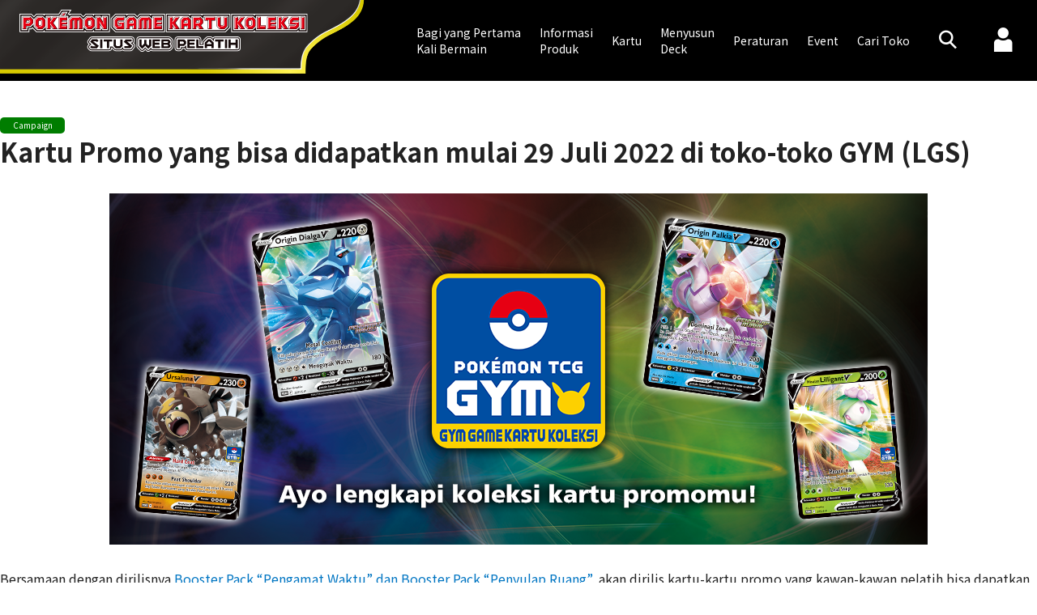

--- FILE ---
content_type: text/html
request_url: https://asia.pokemon-card.com/id/archives/1751/
body_size: 33702
content:
<!doctype html>

<html lang="id">
<head>
    <script async src="https://www.googletagmanager.com/gtag/js?id=UA-207741180-1"></script>
    <script>
        window.dataLayer = window.dataLayer || []
        function gtag() {
            dataLayer.push(arguments)
        }
        gtag('js', new Date())
        gtag('config', 'UA-207741180-1')
        gtag('config', 'G-37BZT5HRQK')
    </script>
    <script>(function(w,d,s,l,i){w[l]=w[l]||[];w[l].push({'gtm.start':
    new Date().getTime(),event:'gtm.js'});var f=d.getElementsByTagName(s)[0],
    j=d.createElement(s),dl=l!='dataLayer'?'&l='+l:'';j.async=true;j.src=
    'https://www.googletagmanager.com/gtm.js?id='+i+dl;f.parentNode.insertBefore(j,f);
    })(window,document,'script','dataLayer','GTM-WLJN47B');</script>
    <meta charset="UTF-8" />
    <meta name="viewport" content="width=device-width, initial-scale=1" />

    <meta name="author" content="Pokémon">
            <meta name="keyword" content="Pokémon Game Kartu Koleksi,Pokémon,pokemon">
        <meta name="description" content="Situs resmi yang menyampaikan cara bermain, produk, informasi event, dan lainnya terkait Pokémon Game Kartu Koleksi.">
    
    <link rel="stylesheet" href="/id/wp-content/themes/pcg_theme_id/style.css?1766642596" type="text/css" />
    <link rel="preconnect" href="https://fonts.gstatic.com">
    <link href="https://fonts.googleapis.com/css2?family=Noto+Sans+JP:wght@400;700&display=swap" rel="stylesheet">
    
            <meta property="og:title" content="Situs Web Pelatih">
        <meta property="og:type" content="website">
        <meta property="og:url" content="https://asia.pokemon-card.com/id/">
        <meta property="og:image" content="http://asia.pokemon-card.com/build/images/id/ogp/ogp.png">
        <meta property="og:site_name" content="Pokémon Game Kartu Koleksi Situs Web Pelatih">
        <meta property="og:description" content="Situs resmi yang menyampaikan cara bermain, produk, informasi event, dan lainnya terkait Pokémon Game Kartu Koleksi.">
        <meta property="og:app_id" content="439325390737330">
    
    <title>Kartu Promo yang bisa didapatkan mulai 29 Juli 2022 di toko-toko GYM (LGS)  |  Situs Web Pelatih</title>
<meta name='robots' content='max-image-preview:large' />
<link rel="alternate" type="application/rss+xml" title="indonesia &raquo; Kartu Promo yang bisa didapatkan mulai 29 Juli 2022 di toko-toko GYM (LGS) Comments Feed" href="https://asia.pokemon-card.com/id/archives/1751/feed/" />
<link rel='stylesheet' id='wp-block-library-css' href='/id/wp-includes/css/dist/block-library/style.min.css?ver=6.4.3' type='text/css' media='all' />
<style id='classic-theme-styles-inline-css' type='text/css'>
/*! This file is auto-generated */
.wp-block-button__link{color:#fff;background-color:#32373c;border-radius:9999px;box-shadow:none;text-decoration:none;padding:calc(.667em + 2px) calc(1.333em + 2px);font-size:1.125em}.wp-block-file__button{background:#32373c;color:#fff;text-decoration:none}
</style>
<style id='global-styles-inline-css' type='text/css'>
body{--wp--preset--color--black: #000000;--wp--preset--color--cyan-bluish-gray: #abb8c3;--wp--preset--color--white: #ffffff;--wp--preset--color--pale-pink: #f78da7;--wp--preset--color--vivid-red: #cf2e2e;--wp--preset--color--luminous-vivid-orange: #ff6900;--wp--preset--color--luminous-vivid-amber: #fcb900;--wp--preset--color--light-green-cyan: #7bdcb5;--wp--preset--color--vivid-green-cyan: #00d084;--wp--preset--color--pale-cyan-blue: #8ed1fc;--wp--preset--color--vivid-cyan-blue: #0693e3;--wp--preset--color--vivid-purple: #9b51e0;--wp--preset--gradient--vivid-cyan-blue-to-vivid-purple: linear-gradient(135deg,rgba(6,147,227,1) 0%,rgb(155,81,224) 100%);--wp--preset--gradient--light-green-cyan-to-vivid-green-cyan: linear-gradient(135deg,rgb(122,220,180) 0%,rgb(0,208,130) 100%);--wp--preset--gradient--luminous-vivid-amber-to-luminous-vivid-orange: linear-gradient(135deg,rgba(252,185,0,1) 0%,rgba(255,105,0,1) 100%);--wp--preset--gradient--luminous-vivid-orange-to-vivid-red: linear-gradient(135deg,rgba(255,105,0,1) 0%,rgb(207,46,46) 100%);--wp--preset--gradient--very-light-gray-to-cyan-bluish-gray: linear-gradient(135deg,rgb(238,238,238) 0%,rgb(169,184,195) 100%);--wp--preset--gradient--cool-to-warm-spectrum: linear-gradient(135deg,rgb(74,234,220) 0%,rgb(151,120,209) 20%,rgb(207,42,186) 40%,rgb(238,44,130) 60%,rgb(251,105,98) 80%,rgb(254,248,76) 100%);--wp--preset--gradient--blush-light-purple: linear-gradient(135deg,rgb(255,206,236) 0%,rgb(152,150,240) 100%);--wp--preset--gradient--blush-bordeaux: linear-gradient(135deg,rgb(254,205,165) 0%,rgb(254,45,45) 50%,rgb(107,0,62) 100%);--wp--preset--gradient--luminous-dusk: linear-gradient(135deg,rgb(255,203,112) 0%,rgb(199,81,192) 50%,rgb(65,88,208) 100%);--wp--preset--gradient--pale-ocean: linear-gradient(135deg,rgb(255,245,203) 0%,rgb(182,227,212) 50%,rgb(51,167,181) 100%);--wp--preset--gradient--electric-grass: linear-gradient(135deg,rgb(202,248,128) 0%,rgb(113,206,126) 100%);--wp--preset--gradient--midnight: linear-gradient(135deg,rgb(2,3,129) 0%,rgb(40,116,252) 100%);--wp--preset--font-size--small: 13px;--wp--preset--font-size--medium: 20px;--wp--preset--font-size--large: 36px;--wp--preset--font-size--x-large: 42px;--wp--preset--spacing--20: 0.44rem;--wp--preset--spacing--30: 0.67rem;--wp--preset--spacing--40: 1rem;--wp--preset--spacing--50: 1.5rem;--wp--preset--spacing--60: 2.25rem;--wp--preset--spacing--70: 3.38rem;--wp--preset--spacing--80: 5.06rem;--wp--preset--shadow--natural: 6px 6px 9px rgba(0, 0, 0, 0.2);--wp--preset--shadow--deep: 12px 12px 50px rgba(0, 0, 0, 0.4);--wp--preset--shadow--sharp: 6px 6px 0px rgba(0, 0, 0, 0.2);--wp--preset--shadow--outlined: 6px 6px 0px -3px rgba(255, 255, 255, 1), 6px 6px rgba(0, 0, 0, 1);--wp--preset--shadow--crisp: 6px 6px 0px rgba(0, 0, 0, 1);}:where(.is-layout-flex){gap: 0.5em;}:where(.is-layout-grid){gap: 0.5em;}body .is-layout-flow > .alignleft{float: left;margin-inline-start: 0;margin-inline-end: 2em;}body .is-layout-flow > .alignright{float: right;margin-inline-start: 2em;margin-inline-end: 0;}body .is-layout-flow > .aligncenter{margin-left: auto !important;margin-right: auto !important;}body .is-layout-constrained > .alignleft{float: left;margin-inline-start: 0;margin-inline-end: 2em;}body .is-layout-constrained > .alignright{float: right;margin-inline-start: 2em;margin-inline-end: 0;}body .is-layout-constrained > .aligncenter{margin-left: auto !important;margin-right: auto !important;}body .is-layout-constrained > :where(:not(.alignleft):not(.alignright):not(.alignfull)){max-width: var(--wp--style--global--content-size);margin-left: auto !important;margin-right: auto !important;}body .is-layout-constrained > .alignwide{max-width: var(--wp--style--global--wide-size);}body .is-layout-flex{display: flex;}body .is-layout-flex{flex-wrap: wrap;align-items: center;}body .is-layout-flex > *{margin: 0;}body .is-layout-grid{display: grid;}body .is-layout-grid > *{margin: 0;}:where(.wp-block-columns.is-layout-flex){gap: 2em;}:where(.wp-block-columns.is-layout-grid){gap: 2em;}:where(.wp-block-post-template.is-layout-flex){gap: 1.25em;}:where(.wp-block-post-template.is-layout-grid){gap: 1.25em;}.has-black-color{color: var(--wp--preset--color--black) !important;}.has-cyan-bluish-gray-color{color: var(--wp--preset--color--cyan-bluish-gray) !important;}.has-white-color{color: var(--wp--preset--color--white) !important;}.has-pale-pink-color{color: var(--wp--preset--color--pale-pink) !important;}.has-vivid-red-color{color: var(--wp--preset--color--vivid-red) !important;}.has-luminous-vivid-orange-color{color: var(--wp--preset--color--luminous-vivid-orange) !important;}.has-luminous-vivid-amber-color{color: var(--wp--preset--color--luminous-vivid-amber) !important;}.has-light-green-cyan-color{color: var(--wp--preset--color--light-green-cyan) !important;}.has-vivid-green-cyan-color{color: var(--wp--preset--color--vivid-green-cyan) !important;}.has-pale-cyan-blue-color{color: var(--wp--preset--color--pale-cyan-blue) !important;}.has-vivid-cyan-blue-color{color: var(--wp--preset--color--vivid-cyan-blue) !important;}.has-vivid-purple-color{color: var(--wp--preset--color--vivid-purple) !important;}.has-black-background-color{background-color: var(--wp--preset--color--black) !important;}.has-cyan-bluish-gray-background-color{background-color: var(--wp--preset--color--cyan-bluish-gray) !important;}.has-white-background-color{background-color: var(--wp--preset--color--white) !important;}.has-pale-pink-background-color{background-color: var(--wp--preset--color--pale-pink) !important;}.has-vivid-red-background-color{background-color: var(--wp--preset--color--vivid-red) !important;}.has-luminous-vivid-orange-background-color{background-color: var(--wp--preset--color--luminous-vivid-orange) !important;}.has-luminous-vivid-amber-background-color{background-color: var(--wp--preset--color--luminous-vivid-amber) !important;}.has-light-green-cyan-background-color{background-color: var(--wp--preset--color--light-green-cyan) !important;}.has-vivid-green-cyan-background-color{background-color: var(--wp--preset--color--vivid-green-cyan) !important;}.has-pale-cyan-blue-background-color{background-color: var(--wp--preset--color--pale-cyan-blue) !important;}.has-vivid-cyan-blue-background-color{background-color: var(--wp--preset--color--vivid-cyan-blue) !important;}.has-vivid-purple-background-color{background-color: var(--wp--preset--color--vivid-purple) !important;}.has-black-border-color{border-color: var(--wp--preset--color--black) !important;}.has-cyan-bluish-gray-border-color{border-color: var(--wp--preset--color--cyan-bluish-gray) !important;}.has-white-border-color{border-color: var(--wp--preset--color--white) !important;}.has-pale-pink-border-color{border-color: var(--wp--preset--color--pale-pink) !important;}.has-vivid-red-border-color{border-color: var(--wp--preset--color--vivid-red) !important;}.has-luminous-vivid-orange-border-color{border-color: var(--wp--preset--color--luminous-vivid-orange) !important;}.has-luminous-vivid-amber-border-color{border-color: var(--wp--preset--color--luminous-vivid-amber) !important;}.has-light-green-cyan-border-color{border-color: var(--wp--preset--color--light-green-cyan) !important;}.has-vivid-green-cyan-border-color{border-color: var(--wp--preset--color--vivid-green-cyan) !important;}.has-pale-cyan-blue-border-color{border-color: var(--wp--preset--color--pale-cyan-blue) !important;}.has-vivid-cyan-blue-border-color{border-color: var(--wp--preset--color--vivid-cyan-blue) !important;}.has-vivid-purple-border-color{border-color: var(--wp--preset--color--vivid-purple) !important;}.has-vivid-cyan-blue-to-vivid-purple-gradient-background{background: var(--wp--preset--gradient--vivid-cyan-blue-to-vivid-purple) !important;}.has-light-green-cyan-to-vivid-green-cyan-gradient-background{background: var(--wp--preset--gradient--light-green-cyan-to-vivid-green-cyan) !important;}.has-luminous-vivid-amber-to-luminous-vivid-orange-gradient-background{background: var(--wp--preset--gradient--luminous-vivid-amber-to-luminous-vivid-orange) !important;}.has-luminous-vivid-orange-to-vivid-red-gradient-background{background: var(--wp--preset--gradient--luminous-vivid-orange-to-vivid-red) !important;}.has-very-light-gray-to-cyan-bluish-gray-gradient-background{background: var(--wp--preset--gradient--very-light-gray-to-cyan-bluish-gray) !important;}.has-cool-to-warm-spectrum-gradient-background{background: var(--wp--preset--gradient--cool-to-warm-spectrum) !important;}.has-blush-light-purple-gradient-background{background: var(--wp--preset--gradient--blush-light-purple) !important;}.has-blush-bordeaux-gradient-background{background: var(--wp--preset--gradient--blush-bordeaux) !important;}.has-luminous-dusk-gradient-background{background: var(--wp--preset--gradient--luminous-dusk) !important;}.has-pale-ocean-gradient-background{background: var(--wp--preset--gradient--pale-ocean) !important;}.has-electric-grass-gradient-background{background: var(--wp--preset--gradient--electric-grass) !important;}.has-midnight-gradient-background{background: var(--wp--preset--gradient--midnight) !important;}.has-small-font-size{font-size: var(--wp--preset--font-size--small) !important;}.has-medium-font-size{font-size: var(--wp--preset--font-size--medium) !important;}.has-large-font-size{font-size: var(--wp--preset--font-size--large) !important;}.has-x-large-font-size{font-size: var(--wp--preset--font-size--x-large) !important;}
.wp-block-navigation a:where(:not(.wp-element-button)){color: inherit;}
:where(.wp-block-post-template.is-layout-flex){gap: 1.25em;}:where(.wp-block-post-template.is-layout-grid){gap: 1.25em;}
:where(.wp-block-columns.is-layout-flex){gap: 2em;}:where(.wp-block-columns.is-layout-grid){gap: 2em;}
.wp-block-pullquote{font-size: 1.5em;line-height: 1.6;}
</style>
<link rel='stylesheet' id='theme-style-css' href='/id/wp-content/themes/pcg_theme/style.css?ver=6.4.3' type='text/css' media='all' />
<link rel='stylesheet' id='slick-style-css' href='/id/wp-content/themes/pcg_theme/js/lib/slick/slick.css?ver=6.4.3' type='text/css' media='all' />
<link rel='stylesheet' id='slick-theme-style-css' href='/id/wp-content/themes/pcg_theme/js/lib/slick/slick-theme.css?ver=6.4.3' type='text/css' media='all' />
<link rel='stylesheet' id='ui-theme-css' href='/id/wp-content/themes/pcg_theme/js/lib/jquery-ui-1.13.0/jquery-ui.min.css?ver=6.4.3' type='text/css' media='all' />
<script type="text/javascript" src="/id/wp-content/themes/pcg_theme/js/lib/jquery-3.6.0.min.js?ver=6.4.3" id="script-jquery-js"></script>
<script type="text/javascript" src="/id/wp-content/themes/pcg_theme/js/lib/slick/slick.min.js?ver=6.4.3" id="script-slick-js"></script>
<script type="text/javascript" src="/id/wp-content/themes/pcg_theme/js/lib/paginationjs/pagination.js?ver=6.4.3" id="script-pagination-js"></script>
<script type="text/javascript" src="/id/wp-includes/js/jquery/jquery.min.js?ver=3.7.1" id="jquery-core-js"></script>
<script type="text/javascript" src="/id/wp-includes/js/jquery/jquery-migrate.min.js?ver=3.4.1" id="jquery-migrate-js"></script>
<link rel="https://api.w.org/" href="https://asia.pokemon-card.com/id/wp-json/" /><link rel="alternate" type="application/json" href="https://asia.pokemon-card.com/id/wp-json/wp/v2/posts/1751" /><link rel="EditURI" type="application/rsd+xml" title="RSD" href="https://asia.pokemon-card.com/id/xmlrpc.php?rsd" />
<meta name="generator" content="WordPress 6.4.3" />
<link rel="canonical" href="https://asia.pokemon-card.com/id/archives/1751/" />
<link rel='shortlink' href='https://asia.pokemon-card.com/id/?p=1751' />
<link rel="alternate" type="application/json+oembed" href="https://asia.pokemon-card.com/id/wp-json/oembed/1.0/embed?url=https%3A%2F%2Fadmin.asia.pokemon-card.com%2Fwordpress%2Fid%2Farchives%2F1751%2F" />
<link rel="alternate" type="text/xml+oembed" href="https://asia.pokemon-card.com/id/wp-json/oembed/1.0/embed?url=https%3A%2F%2Fadmin.asia.pokemon-card.com%2Fwordpress%2Fid%2Farchives%2F1751%2F&#038;format=xml" />
    <script async src="https://tw-cdn.loycus.jp/script.min.js?whc=1731046888295"></script>
</head>

<body data-region="id" class="region-id">
    <noscript><iframe src="https://www.googletagmanager.com/ns.html?id=GTM-WLJN47B"
    height="0" width="0" style="display:none;visibility:hidden"></iframe></noscript>
    <header class="navigationHeader id">
    <div class="logoArea">
        <a href="https://asia.pokemon-card.com/id/">
            <img
                class="logo"
                src="/id/wp-content/themes/pcg_theme_id/images/header/logo.svg"
                alt="Pokémon Game Kartu Koleksi"
            >
        </a>
    </div>
    <nav class="siteLinkBox">
        <ul class="siteLink">
            <li class="siteLinkItem forBeginners">
                <a href="https://asia.pokemon-card.com/id/about/"><span>Bagi yang Pertama <br>Kali Bermain</span></a>
            </li>
            <li class="siteLinkItem">
                <a href="https://asia.pokemon-card.com/id/products/">Informasi <br>Produk</a>
            </li>
            <li class="siteLinkItem">
                <a href="https://asia.pokemon-card.com/id/card-search/">Kartu</a>
            </li>
            <li class="siteLinkItem">
                <a href="https://asia.pokemon-card.com/id/deck/">Menyusun <br>Deck</a>
            </li>
            <li class="siteLinkItem">
                <a href="https://asia.pokemon-card.com/id/rules/">Peraturan</a>
            </li>
            <li class="siteLinkItem">
                <a href="https://asia.pokemon-card.com/id/event/">Event</a>
            </li>
            <li class="siteLinkItem">
                <a href="https://asia.pokemon-card.com/id/shopmap/">Cari Toko</a>
            </li>
        </ul>
    </nav>
    <nav>
        <ul class="menu">
            <li class="menuItem">
                <button
                    class="modalOpen headerSearchButton"
                    data-target="#headerSearchModal"
                >
                    <span class="icon-search"></span>
                </button>
            </li>
            <li class="menuItem">
                <a href="https://asia.pokemon-card.com/id/mypage/">
                    <span class="icon-user"></span>
                </a>
            </li>
            <li class="siteLinkOpen">
                <button class="siteLinkOpenButton">
                    <span class="line"></span>
                    <span class="line"></span>
                    <span class="line"></span>
                </button>
            </li>
        </ul>
    </nav>
</header>
<main class="content article">
    <article class="wrapper container">
                                <div class="head">
                <span class="category campaign">Campaign</span>            </div>
            
            <h1><a href="https://asia.pokemon-card.com/id/archives/1751/">Kartu Promo yang bisa didapatkan mulai 29 Juli 2022 di toko-toko GYM (LGS)</a></h1>
            
            <p><div class="images row-1">
	<img decoding="async" src="/id/wp-content/uploads/sites/5/2022/07/id_news_S10_PromoCard.png" alt="Kartu Promo yang bisa didapatkan mulai 29 Juli 2022 di toko-toko GYM (LGS)" />
</div>
<p>Bersamaan dengan dirilisnya <a href="https://asia.pokemon-card.com/id/archive/special/card/s10/">Booster Pack “Pengamat Waktu” dan Booster Pack “Penyulap Ruang”</a>, akan dirilis kartu-kartu promo yang kawan-kawan pelatih bisa dapatkan di toko-toko GYM (LGS) terdekat! Ayo simak deretan kartu promo kali ini! Cari toko GYM di dekatmu lewat <a href="https://id.portal-pokemon.com/cardmap/map?l=1.2711952,114.982696&amp;z=6">laman ini</a>. </p>

<h3>Kartu promo “Charizard Lance V” </h3>
<div style="margin-bottom: 40px">
<div class="card-details row-1">
	<div class="card">
		<img decoding="async" src="/id/wp-content/uploads/sites/5/2022/07/id_news_C_308.png" class="size-small size-large-sp" />
	</div>
</div>
</div>
<p>Pemenang dari tiap Kejuaraan Ekspansi Baru (S10) akan mendapatkan kartu promo Charizard Lance V ini! Silakan lihat detail mengenai turnamen ini <a href="https://asia.pokemon-card.com/id/archives/1695/">di laman ini</a>.</p>

<h3>Kartu promo untuk pembelian 1 BOX Booster Pack “Pengamat Waktu” atau “Penyulap Ruang” </h3>

<div class="card-details row-2">
	<div class="card">
		<img decoding="async" src="/id/wp-content/uploads/sites/5/2022/07/id_news_327_origindhialugaV.png" class="size-middle size-large-sp" />
        </div>
	<div class="card">
		<img decoding="async" src="/id/wp-content/uploads/sites/5/2022/07/id_news_326_originpalukiaV.png" class="size-middle size-large-sp" />
	</div>
</div>

<p>Dapatkan 1 kartu promo Origin Dialga V untuk setiap pembelian 1 BOX Booster Pack “Pengamat Waktu”, atau 1 kartu promo Origin Palkia V untuk setiap pembelian 1 BOX Booster Pack “Penyulap Ruang” di toko-toko GYM (LGS)!<p>
<ul class="article-list asterisk">
 	<li>Distribusi kartu promo berakhir begitu stok di tiap toko habis.</li>
</ul>

<h3>Deretan kartu Promo GYM </h3>
<p>Pada kartu promo kali ini, terdapat banyak kartu yang berperan dalam Deck! Ayo dapatkan dan kumpulkan kartu-kartu promo GYM ini dengan berpartisipasi lewat <a href="https://asia.pokemon-card.com/id/event-search/search/">event-event</a> yang diselenggarakan di toko-toko GYM di seluruh Indonesia! Berikut adalah beberapa jenis event yang dapat kawan-kawan Trainer ikuti!<p>
 	・<a href="https://asia.pokemon-card.com/id/archives/1695/" rel="noopener" target="_blank">Kejuaraan Ekspansi Baru (S10)</a>
 	・<a href="https://asia.pokemon-card.com/id/event-search/search/?keyword=LGS+GYM+Battle" rel="noopener" target="_blank">LGS GYM Battle</a><p>
<div class="card-details row-3">

	<div class="card">
		<img decoding="async" src="/id/wp-content/uploads/sites/5/2022/07/id_news_315_hisuidoredhiaV.png">
	</div>

	<div class="card">
		<img decoding="async" src="/id/wp-content/uploads/sites/5/2022/07/id_news_319_basagiriV.png">
	</div>

	<div class="card">
		<img decoding="async" src="/id/wp-content/uploads/sites/5/2022/07/id_news_320_gatigumaV_.png">
	</div>

	<div class="card">
		<img decoding="async" src="/id/wp-content/uploads/sites/5/2022/07/id_news_317_togechikku.png">
	</div>

	<div class="card">
		<img decoding="async" src="/id/wp-content/uploads/sites/5/2022/07/id_news_316_hisuibasurao.png">
	</div>

	<div class="card">
		<img decoding="async" src="/id/wp-content/uploads/sites/5/2022/07/id_news_318_zugaidosu.png">
	</div>

<div class="card">
		<img decoding="async" src="/id/wp-content/uploads/sites/5/2022/07/id_news_314_korobooshi.png">
	</div>

	<div class="card">
		<img decoding="async" src="/id/wp-content/uploads/sites/5/2022/07/id_news_321_komatana.png">
	</div>

	<div class="card">
		<img decoding="async" src="/id/wp-content/uploads/sites/5/2022/07/id_news_324.png">
	</div>

<div class="card">
		<img decoding="async" src="/id/wp-content/uploads/sites/5/2022/07/id_news_323_fezaabooru.png">
	</div>

	<div class="card">
		<img decoding="async" src="/id/wp-content/uploads/sites/5/2022/07/id_news_322_irekaekaato.png">
	</div>

	<div class="card">
		<img decoding="async" src="/id/wp-content/uploads/sites/5/2022/07/id_news_325.png">
	</div>
</div>
<ul class="article-list asterisk">
 	<li>Distribusi kartu promo berakhir begitu stok di tiap toko habis.
</li>
</ul>

</p>
                            
                <div class="share">
            <i class="icon-sns"></i>
            <span class="text">Bagikan ke Media Sosial</span>
            <a class="share-facebook" href="http://www.facebook.com/share.php?u=https://asia.pokemon-card.com/id/archives/1751/" rel="nofollow" target="_blank">
                    Facebook
            </a>
        </div>
    </article>
    <div class="new-column">
        <h1 class="new-column-title">Artikel Baru</h1>
        <div class="new-column-list">
                            <a class="new-column-item" href="https://asia.pokemon-card.com/id/archives/8748/">
                    <div class="new-column-item-thumbnail product">
                        <div class="image-border">
                            <img src="/id/wp-content/uploads/sites/5/2026/01/idn_news_thumbnail_ma3_0122.png">                        </div>
                    </div>
                    <div class="new-column-item-detail">
                        <div class="new-column-item-title text">Informasi High Class Booster Pack &#8220;Evolusi Mega Impian <big>ex</big>&#8221; diperbarui!</div>
                        <div class="new-column-item-category">
                            <span class="category product">Product</span>                        </div>
                    </div>
                </a>
                            <a class="new-column-item" href="https://asia.pokemon-card.com/id/archives/8716/">
                    <div class="new-column-item-thumbnail campaign">
                        <div class="image-border">
                            <img src="/id/wp-content/uploads/sites/5/2026/01/idn_news_thumbnail_MA3_promo.png">                        </div>
                    </div>
                    <div class="new-column-item-detail">
                        <div class="new-column-item-title text">Promo Launching High Class Booster Pack &#8220;Evolusi Mega Impian <big>ex</big>&#8221; !</div>
                        <div class="new-column-item-category">
                            <span class="category campaign">Campaign</span>                        </div>
                    </div>
                </a>
                            <a class="new-column-item" href="https://asia.pokemon-card.com/id/archives/8681/">
                    <div class="new-column-item-thumbnail product">
                        <div class="image-border">
                            <img src="/id/wp-content/uploads/sites/5/2025/12/idn_news_thumbnail_ma3.png">                        </div>
                    </div>
                    <div class="new-column-item-detail">
                        <div class="new-column-item-title text">High Class Booster Pack “Evolusi Mega Impian <big>ex</big>&#8221; dijual tanggal 30 Januari 2026!</div>
                        <div class="new-column-item-category">
                            <span class="category product">Product</span>                        </div>
                    </div>
                </a>
                    </div>
        <div class="button-center">
            <a href="https://asia.pokemon-card.com/id/info/">
                <button class="button arrow large contactButton">
                    LAINNYA
                </button>
            </a>
        </div>
            </div>
</main>
    <nav class="breadcrumbs"><ol>
<li class="top"><a href="https://asia.pokemon-card.com/id/">TOP</a></li>
<li><a href="https://asia.pokemon-card.com/id/info#campaign">Campaign</a></li>
<li>Kartu Promo yang bisa didapatkan mulai 29 Juli 2022 di toko-toko GYM (LGS)</li>
</ol></nav>
    <footer class="footer">
        <script>
            document.addEventListener('DOMContentLoaded', function() {
                Array.prototype.forEach.call(document.getElementsByClassName("current-year"), value => {
                    value.innerText = new Date().getFullYear();
                });
            });
        </script>
        <div class="footerWrapper">
            <section class="contact">
                <a href="https://asia.pokemon-card.com/id/contact/">
                    <button class="button arrow large contactButton">
                        Contact
                    </button>
                </a>
            </section>
            <nav class="siteLink">
                <ul>
                    <li class="siteLinkItem"><a href="https://asia.pokemon-card.com/id/sitemap/">Site Map</a></li>
                    <li class="siteLinkItem"><a href="https://asia.pokemon-card.com/id/policy/">Terms of Use</a></li>
                    <li class="siteLinkItem"><a href="https://id.portal-pokemon.com/privacypolicy/" target="_blank" rel="noopener">Privacy Notice</a></li>
                </ul>
            </nav>
            <nav class="outerSiteLink">
                <ul>
                    <li class="siteLinkItem"><a href="https://asia.pokemon-card.com/">Pokémon Trading Card Game Website</a></li>
                    <li class="siteLinkItem"><a href="https://id.portal-pokemon.com" target="_blank" rel="noopener">The Official Pokémon Website</a></li>
                    <li class="siteLinkItem"><a href="https://pacs.portal-pokemon.com/2025-26/id/?utm_source=tr-website&utm_medium=referral&utm_campaign=pacs-2025-26" target="_blank" rel="noopener">Pokémon Asia Championship Series WEB Site</a></li>
                </ul>
            </nav>
            <section class="note">
                <p>©<span class="current-year"></span> Pokémon. ©1995 - <span class="current-year"></span> Nintendo/Creatures Inc./GAME FREAK inc.</p>
                <p>TM, Ⓡ, and character names are trademarks of Nintendo.</p>
            </section>
        </div>
    </footer>

    <button id="toTopButton" type="button" class="button toTopButton"></button>
    <div id="headerSearchModal" class="modal headerSearchModal">
        <div class="modalWrapper">
            <div class="modalWindow">
                <div class="close">
                    <button class="closeButton" type="button">close</button>
                </div>
                <div class="headerWrapper">
                    <div class="spClose"></div>
                </div>
                <div class="modalBody">
                    <div class="headerSearch-tabs">
                        <button data-tabname="tabContentCard" class="tabButton card selected">Kartu</button>
                        <button data-tabname="tabContentQA" class="tabButton qa">Q & A</button>
                    </div>
                    <div class="headerSearch-content">
                        <div id="tabContentCard" class="tabContent tabContentCard show">
                            <form action="" method="POST">
                                <div class="searchBox">
                                    <div class="keywordButton">
                                        <div class="keyword">
                                            <input type="text" id="keyword" name="keyword" placeholder="Kata kunci">
                                        </div>
                                        <button class="button search searchButton">Cari</button>
                                    </div>
                                    <div class="cardTypeSelector">
                                        <h5 class="cardTypeLabel">Jenis kartu</h5>
                                        <div id="headerCardTypeList" data-region="hk" class="cardTypes">
                                            <div class="inputInline">
                                                <input class="cardTypeOption" id="headerCardTypeAll" type="radio" name="cardType" value="all" checked>
                                                <label for="headerCardTypeAll" class="radio">Semua</label>
                                            </div>
                                        </div>
                                    </div>
                                    <div class="spSearchButton">
                                        <button class="button search searchButton">Cari</button>
                                    </div>
                                </div>
                            </form>
                        </div>
                        <div id="tabContentQA" class="tabContent tabContentQA">
                            <form action="" method="POST">
                                <div class="searchBox">
                                    <div class="keywordButton">
                                        <div class="keyword">
                                            <input type="text" id="keyword" name="keyword" placeholder="Kata kunci">
                                        </div>
                                        <button class="button search searchButton">Cari</button>
                                    </div>
                                    <div class="regulationSelector">
                                        <h5 class="regulationLabel">Regulasi</h5>
                                        <div id="headerRegulationList" data-region="hk" class="regulations">
                                            <div class="inputInline">
                                                <input class="regulationOption" id="headerRegulationAll" type="radio" name="regulation" value="all" checked>
                                                <label for="headerRegulationAll" class="radio">Semua</label>
                                            </div>
                                        </div>
                                    </div>
                                    <div class="spSearchButton">
                                        <button class="button search searchButton">Cari</button>
                                    </div>
                                </div>
                            </form>
                        </div>
                    </div>
                </div>
                <div class="bottomClose">
                    <button class="bottomCloseButton button secondary" type="button">Tutup</button>
                </div>
            </div>
        </div>
</div>

    <script type="text/javascript" src="/id/wp-includes/js/jquery/ui/core.min.js?ver=1.13.2" id="jquery-ui-core-js"></script>
<script type="text/javascript" src="/id/wp-includes/js/jquery/ui/datepicker.min.js?ver=1.13.2" id="jquery-ui-datepicker-js"></script>
<script type="text/javascript" id="jquery-ui-datepicker-js-after">
/* <![CDATA[ */
jQuery(function(jQuery){jQuery.datepicker.setDefaults({"closeText":"Close","currentText":"Today","monthNames":["January","February","March","April","May","June","July","August","September","October","November","December"],"monthNamesShort":["Jan","Feb","Mar","Apr","May","Jun","Jul","Aug","Sep","Oct","Nov","Dec"],"nextText":"Next","prevText":"Previous","dayNames":["Sunday","Monday","Tuesday","Wednesday","Thursday","Friday","Saturday"],"dayNamesShort":["Sun","Mon","Tue","Wed","Thu","Fri","Sat"],"dayNamesMin":["S","M","T","W","T","F","S"],"dateFormat":"MM d, yy","firstDay":1,"isRTL":false});});
/* ]]> */
</script>
<script type="text/javascript" src="/id/wp-content/themes/pcg_theme/bundle.js?ver=6.4.3" id="script-main-js"></script>
</body>
</html>

--- FILE ---
content_type: text/css
request_url: https://asia.pokemon-card.com/id/wp-content/themes/pcg_theme_id/style.css?1766642596
body_size: 826
content:
/*
Theme Name: pcg-asia-id
Template: pcg_theme
*/

.navigationHeader {
  background-image: url('images/header/logo_bg_long.png') !important;
}

@media (max-width: 768px) {
  .navigationHeader {
    background-position: -50px center !important;
  }
  .navigationHeader .logoArea {
    padding: 10px 10px !important;
  }
  .navigationHeader .logoArea .logo {
    width: 165px !important;
  }
}

.article.topPage .wrapper > h2.header-bg {
  height: 44px !important;
}
.article.topPage .pickup h2.header-bg {
  background-image: url('images/top/pickup.png');
}
.article.topPage .news h2.header-bg {
  background-image: url('images/top/news.png');
}
.article.topPage .howtoplay h2.header-bg {
  height: 60px !important;
  background-image: url('images/top/game_play_guide_pc.png');
}
@media (max-width: 768px) {
  .article.topPage .howtoplay h2.header-bg {
    height: 92px !important;
    background-image: url('images/top/game_play_guide_sp.png');
  }
}
